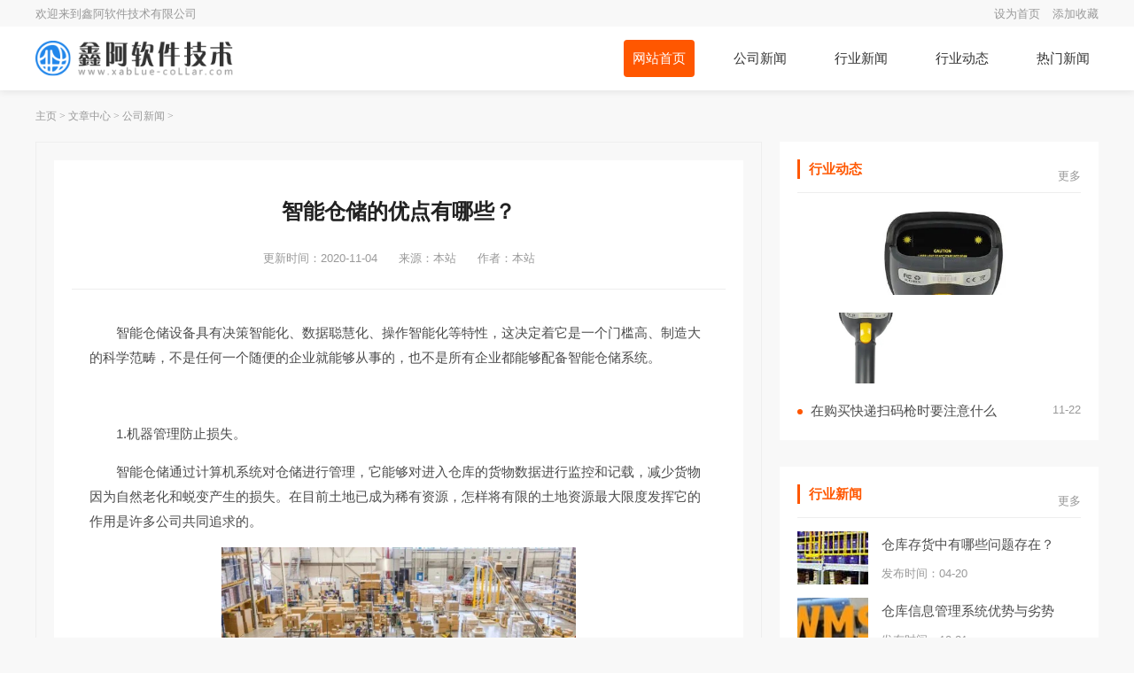

--- FILE ---
content_type: text/html; charset=utf-8
request_url: http://www.xablue-collar.com/Article/xabLue1/20201104113837.html
body_size: 4105
content:
<!DOCTYPE html>
<html lang="en">
	<head>
		<meta charset="UTF-8">
		<meta http-equiv="X-UA-Compatible" content="ie=edge">
		<meta name="viewport" content="width=device-width, initial-scale=1.0">
		<meta name="applicable-device" content="pc">
		<title>智能仓储的优点有哪些？_鑫阿软件技术有限公司</title>
		<meta name="keywords" content="智能仓储的优点有哪些？" />
		<meta name="description" content="智能仓储设备具有决策智能化、数据聪慧化、操作智能化等特性，这决定着它是一个门槛高、制造大的科学范畴，不是任何一个随便的企业就能够从事的，也不是所有企业都能够配备智能仓储系统。1.机器管理防止损失。智能仓储通过计算机系统对仓储进行管理，它能够" />
		<link rel="stylesheet" type="text/css" href="http://www.xablue-collar.com/templets/default/assets/css/index.css"/>
		<link rel="stylesheet" type="text/css" href="http://www.xablue-collar.com/templets/default/assets/css/public.css"/>
		<link rel="stylesheet" type="text/css" href="http://www.xablue-collar.com/templets/default/assets/css/swiper-bundle.min.css"/>
		<script type="text/javascript" charset="utf-8" src="http://www.xablue-collar.com/templets/default/assets/js/jquery.js"></script>
		<script type="text/javascript" charset="utf-8" src="http://www.xablue-collar.com/templets/default/assets/js/style.js"></script>
		<script type="text/javascript" charset="utf-8" src="http://www.xablue-collar.com/templets/default/assets/js/swiper-bundle.min.js"></script>
	</head>
	<body class="bg-f8">
		<div class="header shadow-small bg-fff bg-pm">
			<div class="topbar bg-f8 h30">
				<div class="flex flex-middle container h-max">
					<div class="flex-1 c-999 f-s-13">欢迎来到鑫阿软件技术有限公司</div>
					<div class="c-999 f-s-13">
						<span class="m-r-10">设为首页</span>
						<span>添加收藏</span>
					</div>
				</div>
			</div>
			<div class="container ma p-a-15 p-l-0 p-r-0 clearfix">
				<div class="head flex flex-middle">
					<div class="logo flex-1">
						<a class="h40 d-b" href="http://www.xablue-collar.com" target="_blank">
							<img src="http://www.xablue-collar.com/templets/default/assets/images/logo.png" >
						</a>
					</div>
					<div class="navbar">
						<div class="nav">
							<ul class="">
								<li  ><a class='bg-pm p-a-10 c-fff f-s-14 b-r-4 m-l-30 d-b' href="http://www.xablue-collar.com" target="_blank">网站首页</a></li>
								
								<li><a class="p-a-10 c-333 f-s-14 m-l-30 d-b" href='http://www.xablue-collar.com/Article/xabLue1/' target="_blank">公司新闻</a></li>
								
								<li><a class="p-a-10 c-333 f-s-14 m-l-30 d-b" href='http://www.xablue-collar.com/Article/xabLue2/' target="_blank">行业新闻</a></li>
								
								<li><a class="p-a-10 c-333 f-s-14 m-l-30 d-b" href='http://www.xablue-collar.com/Article/xabLue3/' target="_blank">行业动态</a></li>
								
								<li><a class="p-a-10 c-333 f-s-14 m-l-30 d-b" href='http://www.xablue-collar.com/Article/xabLue4/' target="_blank">热门新闻</a></li>
								
							</ul>
						</div>
					</div>
				</div>
			</div>
		</div>
		<!-- 网站头部 -->
		<div class="container ma">
			<div class="crumbs m-t-20 m-b-20">
				<a href='http://www.xablue-collar.com/'>主页</a> > <a href='http://www.xablue-collar.com/Article/'>文章中心</a> > <a href='http://www.xablue-collar.com/Article/xabLue1/'>公司新闻</a> > 
			</div>
			<div class="flex o-h">
				<div class="flex-1 o-h">
					<div class="w780 article p-a-20 b-a m-r-20">
						<div class="article-article bg-fff p-a-20">
							<div class="article-header b-b p-b-20 t-a-c p-a-20">
								<h1>智能仓储的优点有哪些？</h1>
								<div class="article-info m-t-20 c-999 f-s-13 p-a-5">
									<span>更新时间：2020-11-04</span>
									<span class="m-l-20 m-r-20">来源：本站</span>
									<span>作者：本站</span>
								</div>
							</div>
							<div class="article-content p-a-20">
								<P>智能仓储设备具有决策智能化、数据聪慧化、操作智能化等特性，这决定着它是一个门槛高、制造大的科学范畴，不是任何一个随便的企业就能够从事的，也不是所有企业都能够配备智能仓储系统。</P>
<P>&nbsp;</P>
<P>1.机器管理防止损失。</P>
<P>智能仓储通过计算机系统对仓储进行管理，它能够对进入仓库的货物数据进行监控和记载，减少货物因为自然老化和蜕变产生的损失。在目前土地已成为稀有资源，怎样将有限的土地资源最大限度发挥它的作用是许多公司共同追求的。</P>
<P align=center><A href="/uploads/202011/2020110411394897.jpg" target=_blank><IMG onload=resizepic(this) onmousewheel="return bbimg(this)" border=0 src="https://img.22kf.com/upload/cms/20240530/1002/5d90097ecbd4bf11b91423c91f07bcfc.jpg" width=400 height=300></P>
<P>&nbsp;</A></P>
<P>2.账户同步节约资金。</P>
<P>智能仓储系统可以做到智能实现账单同步，与企业内部资金交融。企业只需要整理合适的库存，就可以保证消费系统的流畅度，减少不用要的库存，同时也防止人为要素形成的错账、漏账、账实分歧等问题。尽管智能仓储系统初始资金投入较大，但投入一次收益时间很久，可以很有效的节约资源成本。</P>
<P>&nbsp;</P>
<P>3.自动控制提高效率。</P>
<P>智能仓储系统中货物出入库都是通过计算机系统来控制的，可以非常准确又快速地将货物运送到指定位置，减少了车辆等待的时间。与普通仓库相比，智能仓储更能节约土地，拥有更加广阔的市场前景。</P>
<P>&nbsp;</P>
<P>智能仓储设备与普通的智能仓储设备相比，具备的优势更多。智能仓储能提升企业的整体形象，在客户心中树立良好的形象。</P>
<P>&nbsp;</P>
							</div>
						</div>
						<div class="bg-fff p-a-20 m-t-20">
							<div class="part-title b-b flex flex-middle m-b-15">
								<div class="flex-1">
									<b class="b-br c-pm p-b-15">行业新闻</b>
								</div>
								<a class="more" href="http://www.xablue-collar.com/Article/xabLue2/">更多</a>
							</div>
							<div class="row row-m flex m-t-20">
								<div class="col-2">
									<div class="col-warp">
										<div class="item flex flex-middle m-t-15">
											<div class="thumb h120 w-max o-h">
												<a href="http://www.xablue-collar.com/Article/xabLue2/20190625192207.html" target="_blank">
													<img class="w-max" src="/images/defaultpic.gif" alt="仓储物流货车配送管理系统" >
												</a>
											</div>
											<div class="title lin-1 m-t-10"><a href="http://www.xablue-collar.com/Article/xabLue2/20190625192207.html" target="_blank">仓储物流货车配送管理系统</a></div>
										</div>
									</div>
								</div>
<div class="col-2">
									<div class="col-warp">
										<div class="item flex flex-middle m-t-15">
											<div class="thumb h120 w-max o-h">
												<a href="http://www.xablue-collar.com/Article/xabLue2/20190625192952.html" target="_blank">
													<img class="w-max" src="/images/defaultpic.gif" alt="物流仓库管理系统为智慧物流仓储赋能" >
												</a>
											</div>
											<div class="title lin-1 m-t-10"><a href="http://www.xablue-collar.com/Article/xabLue2/20190625192952.html" target="_blank">物流仓库管理系统为智慧物流仓储赋能</a></div>
										</div>
									</div>
								</div>
<div class="col-2">
									<div class="col-warp">
										<div class="item flex flex-middle m-t-15">
											<div class="thumb h120 w-max o-h">
												<a href="http://www.xablue-collar.com/Article/xabLue2/20190625193513.html" target="_blank">
													<img class="w-max" src="/images/defaultpic.gif" alt="物流货代企业为什么要建设自己的物流网站和物流系统软件？" >
												</a>
											</div>
											<div class="title lin-1 m-t-10"><a href="http://www.xablue-collar.com/Article/xabLue2/20190625193513.html" target="_blank">物流货代企业为什么要建设自己的物流网站和物流系统软件？</a></div>
										</div>
									</div>
								</div>
<div class="col-2">
									<div class="col-warp">
										<div class="item flex flex-middle m-t-15">
											<div class="thumb h120 w-max o-h">
												<a href="http://www.xablue-collar.com/Article/xabLue2/20190625194130.html" target="_blank">
													<img class="w-max" src="/images/defaultpic.gif" alt="仓库管理系统实现的四个目标值" >
												</a>
											</div>
											<div class="title lin-1 m-t-10"><a href="http://www.xablue-collar.com/Article/xabLue2/20190625194130.html" target="_blank">仓库管理系统实现的四个目标值</a></div>
										</div>
									</div>
								</div>
<div class="col-2">
									<div class="col-warp">
										<div class="item flex flex-middle m-t-15">
											<div class="thumb h120 w-max o-h">
												<a href="http://www.xablue-collar.com/Article/xabLue2/59.html" target="_blank">
													<img class="w-max" src="https://img.22kf.com/upload/cms/20240530/1002/fe87e6c3da3d0d713a0403cb5e3aecf3.jpg" alt="仓库信息管理系统优势与劣势" >
												</a>
											</div>
											<div class="title lin-1 m-t-10"><a href="http://www.xablue-collar.com/Article/xabLue2/59.html" target="_blank">仓库信息管理系统优势与劣势</a></div>
										</div>
									</div>
								</div>

							</div>
						</div>
					</div>
				</div>
				<div class="sidebar w360">
	<div class="part bg-fff m-b-30  p-a-20">
		<div class="part-title b-b flex flex-middle m-b-15">
			<div class="flex-1 p-b-15">
				<b class="l-br c-pm p-l-10">行业动态</b>
			</div>
			<a class="more" href="http://www.xablue-collar.com/Article/xabLue3/">更多</a>
		</div>
		<div class="item flex flex-middle m-t-15">
			<div class="thumb h100 w-max o-h">
				<a href="http://www.xablue-collar.com/Article/xabLue3/61.html" target="_blank">
					<img class="w-max" src="https://img.22kf.com/upload/cms/20240530/1002/444a90600cf7f02bea2bbf0fa072ae9c.jpg" alt="在购买快递扫码枪时要注意什么" >
				</a>
			</div>
		</div>

		<div class="post-thumb m-t-20 m-hide">
			<div class="row row-m flex">
				<div class="col-5">
					<div class="col-warp">
						<div class="thumb h80 w-max o-h">
							<a href="http://www.xablue-collar.com/Article/xabLue3/61.html" target="_blank">
								<img class="w-max" src="https://img.22kf.com/upload/cms/20240530/1002/444a90600cf7f02bea2bbf0fa072ae9c.jpg" alt="在购买快递扫码枪时要注意什么" >
							</a>
						</div>
					</div>
				</div>

			</div>
		</div>
		<div class="post-list m-t-20">
			<ul class="list-dot">
				<li class="flex o-h m-b-10">
					<a class="flex-1 d-b lin-1" href="http://www.xablue-collar.com/Article/xabLue3/61.html" target="_blank">在购买快递扫码枪时要注意什么</a>
					<span class="c-999 f-s-13">11-22</span>
				</li>

			</ul>
		</div>
	</div>
	<div class="part bg-fff p-a-20">
		<div class="part-title b-b flex flex-middle m-b-15">
			<div class="flex-1 p-b-15">
				<b class="l-br c-pm p-l-10">行业新闻</b>
			</div>
			<a class="more" href="http://www.xablue-collar.com/Article/xabLue2/">更多</a>
		</div>
		<div class="post-thumb">
			<div class="item flex flex-middle m-t-15">
				<div class="thumb h60 w80 o-h">
					<a href="http://www.xablue-collar.com/Article/xabLue2/20210420140833.html" target="_blank">
						<img src="https://img.22kf.com/upload/cms/20240530/1002/94f68ddeeff0184a3a5ba83b34bec81c.jpg" alt="仓库存货中有哪些问题存在？" >
					</a>
				</div>
				<div class="flex-1 o-h m-l-15">
					<div class="title m-b-10 lin-1">
						<a href="http://www.xablue-collar.com/Article/xabLue2/20210420140833.html" target="_blank">仓库存货中有哪些问题存在？</a>
					</div>
					<div class="c-999 f-s-13">发布时间：04-20</div>
				</div>
			</div>
<div class="item flex flex-middle m-t-15">
				<div class="thumb h60 w80 o-h">
					<a href="http://www.xablue-collar.com/Article/xabLue2/59.html" target="_blank">
						<img src="https://img.22kf.com/upload/cms/20240530/1002/fe87e6c3da3d0d713a0403cb5e3aecf3.jpg" alt="仓库信息管理系统优势与劣势" >
					</a>
				</div>
				<div class="flex-1 o-h m-l-15">
					<div class="title m-b-10 lin-1">
						<a href="http://www.xablue-collar.com/Article/xabLue2/59.html" target="_blank">仓库信息管理系统优势与劣势</a>
					</div>
					<div class="c-999 f-s-13">发布时间：10-21</div>
				</div>
			</div>

		</div>
		<div class="post-list m-t-20">
			<ul>
				<li class="flex o-h m-b-10">
					<a class="flex-1 d-b" href="http://www.xablue-collar.com/Article/xabLue2/20190625194130.html" target="_blank">仓库管理系统实现的四个目标值</a>
					<span class="c-999 f-s-13">06-25</span>
				</li>
<li class="flex o-h m-b-10">
					<a class="flex-1 d-b" href="http://www.xablue-collar.com/Article/xabLue2/20190625194544.html" target="_blank">仓库管理系统中的仓库、配送中心及物流中心是如何区别的</a>
					<span class="c-999 f-s-13">06-25</span>
				</li>
<li class="flex o-h m-b-10">
					<a class="flex-1 d-b" href="http://www.xablue-collar.com/Article/xabLue2/20201125115419.html" target="_blank">WMS智能仓储的作用是什么？</a>
					<span class="c-999 f-s-13">11-25</span>
				</li>
<li class="flex o-h m-b-10">
					<a class="flex-1 d-b" href="http://www.xablue-collar.com/Article/xabLue2/20210207101826.html" target="_blank">智能仓储有哪些重要的操作设备？</a>
					<span class="c-999 f-s-13">02-07</span>
				</li>
<li class="flex o-h m-b-10">
					<a class="flex-1 d-b" href="http://www.xablue-collar.com/Article/xabLue2/20210318100629.html" target="_blank">想要快速提高仓库管理怎么做？</a>
					<span class="c-999 f-s-13">03-18</span>
				</li>

			</ul>
		</div>
	</div>
</div>
			</div>
		</div>
		<!-- 网站内容 -->
		<div class="footer shadow-xlarge m-t-50 t-a-c c-999 bg-333 f-s-13 p-a-30">
			<div class="footer-menu m-t-10 m-b-10">关于我们 | 服务承诺 | 安全保障 | 联系我们</div>
			<div class="footer-cop">Copyright  2015-2026 xablue-collar.com All Rights Reserved. 鑫阿软件技术有限公司 版权所有 <a href="https://beian.miit.gov.cn" target="_blank" rel="nofollow">鄂ICP备2023018507号-22</a></div>
			<script src="http://www.xablue-collar.com/templets/default/assets/js/rem.js" type="text/javascript" charset="utf-8"></script>
			<script type="text/javascript" charset="utf-8" src="http://www.xablue-collar.com/templets/default/assets/js/swiper-bundle.min.js"></script>
		</div>
		<!-- 网站底部 -->
	     <script src="http://www.xablue-collar.com/templets/default/js/footer.js"></script>
     </body>
</html>

--- FILE ---
content_type: text/css
request_url: http://www.xablue-collar.com/templets/default/assets/css/index.css
body_size: 1441
content:

:root {
	--pm-c: #ff5700
}

/*以下为当前站点样式，根据设计稿自行修改*/





.bg-pm {
	background-color: var(--pm-c)!important;
}
.c-pm {
	color: var(--pm-c);
}

.last-child {}
.last-child>div:last-child {
	margin-bottom: 0;
}
@media (max-width: 767px) {
}
.nav {
	overflow: hidden;
}
.nav ul {
	white-space:nowrap;
}
.nav ul li {
	display: inline-block;
}
.nav a:hover {
	background-color: rgba(255,255,255,.2)!important;
}
@media (max-width: 767px) {
	.head {
		padding: 0 0.15rem;
	}
	.nav ul {
		white-space:nowrap;
		overflow-x: scroll;
	}
	.search {
		display: none;
	}
	.sidebar {
		width: 100%!important;
	}
}

      .swiper-slide {
        text-align: center;
        font-size: 18px;
        background: #fff;

        /* Center slide text vertically */
        display: -webkit-box;
        display: -ms-flexbox;
        display: -webkit-flex;
        display: flex;
        -webkit-box-pack: center;
        -ms-flex-pack: center;
        -webkit-justify-content: center;
        justify-content: center;
        -webkit-box-align: center;
        -ms-flex-align: center;
        -webkit-align-items: center;
        align-items: center;
      }

      .swiper-slide img {
        display: block;
        width: 100%;
        height: 100%;
        object-fit: cover;
      }

/*模块标题*/
.part {}
.part-title {}
.part-title .b-br {
	border-bottom: 3px solid var(--pm-c);
}
.part-title .l-br {
	border-left: 3px solid var(--pm-c);
}
.part-title b {
	display: inline-block;
}
.part-title .more {
	color: #999;
	font-size: 13px;
}



.part-hr {
	border-top: 0.1rem solid #f8f8f8
}

/*文章列表*/
.post-list {}
.post-list ul {}
.post-list ul li {}
.post-list ul li:last-child {
	margin-bottom: 0!important;
}

/*圆点*/
.list-dot {}
.list-dot a {
	position: relative;
	padding-left: 0.15rem;
}
.list-dot a::after {
	content: '';
	position: absolute;
	top: 50%;
	left: 0;
	transform: translate(0,-50%);
	width: 0.06rem;
	height: 0.06rem;
	background-color: var(--pm-c);
	border-radius: 50%;
}


/*文章列表 + 缩略图*/
.post-thumb {}
.post-thumb .item {}
.post-thumb .item:last-child {
	margin-bottom: 0;
	padding-bottom: 0;
	border: 0;
}
.post-thumb .thumb {
	position: relative;
	display: block;
}
.post-thumb .thumb img {
	max-width: none;
    position: absolute;
    left: 50%;
    top: 50%;
    transform: translate(-50%,-50%);
}




/*分页*/
.page {}
.page ul {
	list-style: none;
}
.page ul .thisclass {
	background:var(--pm-c);
	color: #fff;
	border: 0.01rem solid var(--pm-c);
}
.page ul .thisclass a {
	color: #fff;
}
.page ul li {
	display: inline-block;
	padding: 0.06rem 0.12rem;
	margin: 0 0.02rem;
	border: 0.01rem solid #eee;
	min-width: 0.3rem;
	font-size: 0.13rem;
}
.page ul li a {
	display: block;
	height: 100%;
	color: #666;
	text-align: center;
	
}

.link {}
.link a {
	font-size: 0.12rem;
	margin-right: 0.15rem;
}

/*列表页*/
.list {}

@media (max-width: 767px) {
	.list .thumb {
	}
	.list .item .desc {
		display: none;
	}
}
/*文章页*/
.article {}
.article h1 {
	color: #222;
}
.article-content {}
.article-content p {
	margin: 0.15rem 0;;
	text-indent: 2em;
	line-height: 0.28rem;
	font-size:0.15rem;
}
.article-content p img {
	display: block;
	margin: 0 auto;
}

.swiper-container {
  width: 100%;
  height: 300px;
  margin-left: auto;
  margin-right: auto;
}

.swiper-slide {
  background-size: cover;
  background-position: center;
}

.gallery-top {
  height: 80%;
  width: 100%;
}

.gallery-thumbs {
  height: 20%;
  box-sizing: border-box;
  padding: 10px 0;
}

.gallery-thumbs .swiper-slide {
  width: 25%;
  height: 100%;
  opacity: 0.4;
}

.gallery-thumbs .swiper-slide-thumb-active {
  opacity: 1;
}


--- FILE ---
content_type: text/css
request_url: http://www.xablue-collar.com/templets/default/assets/css/public.css
body_size: 4508
content:
@charset "utf-8";

/*
 * ------------------------------------------------------------------------------
 * 常用公共类
 * 2020-08-19
 * 命名规则：以css属性首字母命名+值。
 * 例如：.m-t-5(margin-top: 5)、.w1200(width: 1200px) .d-b(display: block;)
 * ------------------------------------------------------------------------------
 */

* {
    padding: 0;
    margin: 0;
    box-sizing: border-box;
}
/* 禁止缩放表单 */
input[type="submit"], input[type="reset"], input[type="button"], input {
    resize: none;
    border: none;
}

/* 取消链接高亮  */
body, div, ul, li, ol, h1, h2, h3, h4, h5, h6, input, textarea, select, p, dl, dt, dd, a, img, button, form, table, th, tr, td, tbody, article, aside, details, figcaption, figure, footer, header, hgroup, menu, nav, section {
    -webkit-tap-highlight-color: rgba(0, 0, 0, 0);
}

/* 设置HTML5元素为块 */
article, aside, details, figcaption, figure, footer, header, hgroup, menu, nav, section {
    display: block;
}

/* 图片自适应 */
img {
	max-width: 100%;
    height: auto;
    width: auto \9; /* ie8 */
    display: block;
    -ms-interpolation-mode: bicubic; /*为了照顾ie图片缩放失真*/
}

/* 初始化 */
body, div, ul, li, ol, h1, h2, h3, h4, h5, h6, input, textarea, select, p, dl, dt, dd, a, img, button, form, table, th, tr, td, tbody, article, aside, details, figcaption, figure, footer, header, hgroup, menu, nav, section {
    margin: 0;
    padding: 0;
}
html {
	font-size: 100px;
}
body {
    font-family: -apple-system,BlinkMacSystemFont,"Segoe UI",Roboto,"Helvetica Neue",Arial,"Noto Sans",sans-serif,"Apple Color Emoji","Segoe UI Emoji","Segoe UI Symbol","Noto Color Emoji";
    font-size: 0.15rem;
    font-weight: 400;
    line-height: 1.5;
    -webkit-text-size-adjust: 100%;
    background: #fff;
    color: #4c4c4c;
}

em, i {
    font-style: normal;
}

ul, li {
    list-style-type: none;
    /*border-bottom: none !important;*/
    /*border-top: none !important;*/
    padding-left: 0;
}

input {
    outline: none;
}

table {
    border: 0;
    margin: 0;
    border-collapse: collapse;
    border-spacing: 0;
}

table tr td, table tr th {
    text-align: center;
}

.clearfix:after {
    content: "";
    display: block;
    visibility: hidden;
    height: 0;
    clear: both;
}

.clearfix {
    zoom: 1;
}

a {
    text-decoration: none;
    color: #4c4c4c;
    font-family: 'Microsoft YaHei', Tahoma, Arial, sans-serif;
    transition: all .3s;
}

a:hover {
    text-decoration: none;
    transition: all .3s;
}

/* 移动端点击a链接出现蓝色背景问题解决 */
a:link, a:active, a:visited, a:hover {
    background: none;
    -webkit-tap-highlight-color: rgba(0, 0, 0, 0);
    -webkit-tap-highlight-color: transparent;
}

ul, ol {
    list-style: none;
}

h1, h2, h3, h4, h5, h6, {
	color: #333;
	font-family:arial, 'Microsoft YaHei';
}
h1 {
	font-size: 0.24rem;
}
h2 {
	font-size: 0.2rem;
}
h3 {
	font-size: 0.18rem;
}
h4 {
	font-size: 0.16rem;
}
h5 {
	font-size: 0.14rem;
}
img {
    border: none;
}

input {
    font-family: 'Microsoft YaHei';
}

/*栅格*/
.row {}
.row-s {
	margin: 0 -0.05rem;
}
.row-m {
	margin: 0 -0.1rem;
}
.row-l {
	margin: 0 -0.15rem;
}
.row-lg {
	margin: 0 -0.2rem;
}
.row-s .col-warp {
	padding: 0 0.05rem;
}
.row-m .col-warp {
	padding: 0 0.1rem;
}
.row-l .col-warp {
	padding: 0 0.15rem;
}
.row-lg .col-warp {
	padding: 0 0.2rem;
}
.col-1 {
	width: 100%;
}
.col-2 {
	width: 20%;
}
.col-3 {
    width: 33.333333%;
}
.col-4 {
    width: 25%;
}
.col-5 {
    width: 50%;
}

.col-6 {
    width: 16.666666%;
}
.col-a {
	width: auto;
}

@media (max-width: 767px) {
	.col-1,.col-2,.col-3,.col-4,.col-5,.col-6,.col-a {
		width: 100%;
	}
}

/*宽度*/
.w380 {
    width: 3.8rem;
}
.w1200 {
    width: 12rem;
}
@media (max-width: 767px) {
	.w380,.w1200 {
		width: 100%;
	}
}


/*高度*/
.h30 {
	height: 0.3rem;
}
.h40 {
	height: 0.4rem;
}
.h50 {
	height: 0.5rem;
}
.h60 {
	height: 0.6rem;
}
.h80 {
	height: 0.8rem;
}
.h100 {
	height: 1rem;
}
.h120 {
	height: 1.2rem;
}
.h130 {
	height: 1.3rem;
}
.h140 {
	height: 1.4rem;
}
.h150 {
	height: 1.5rem;
}
.h180 {
	height: 1.8rem;
}
.h200 {
	height: 2rem;
}
.h280 {
	height: 2.8rem;
}
.h320 {
	height: 3.2rem;
}
.h350 {
	height: 3.5rem;
}
.h400 {
	height: 4rem;
}
.h450 {
	height: 4.5rem;
}
.h-max {
	height: 100%;
}

/*宽度*/
.w40 {
	width: 0.4rem;
}
.w60 {
	width: 0.6rem;
}
.w80 {
	width: 0.8rem;
}
.w100 {
	width: 1rem;
}
.w120 {
	width: 1.2rem;
}
.w150 {
	width: 1.5rem;
}
.w180 {
	width: 1.8rem;
}
.w120 {
	width: 1.2rem;
}
.w200 {
	width: 2rem;
}
.w240 {
	width: 2.4rem;
}
.w300 {
	width:3rem;
}
.w320 {
	width:3rem;
}
.w360 {
	width:3.6rem;
}
.w400 {
	width:4rem;
}
.w-max {
	width: 100%;
}

/*浮动*/
.f-l {
    float: left;
}

.f-r {
    float: right;
}

/*外边距*/
.m-0 {
	margin: 0;
}
.m-a {
	margin: 0 auto;
}
.m-t-5 {
    margin-top: 0.05rem;
}
.m-t-10 {
    margin-top: 0.1rem;
}
.m-t-15 {
    margin-top: 0.15rem;
}
.m-t-20 {
    margin-top: 0.2rem;
}
.m-t-30 {
    margin-top: 0.3rem;
}
.m-t-50 {
    margin-top: 0.5rem!important;
}
@media (max-width: 767px) {
	.m-t-30 {
		margin-top: 0.15rem;
	}
	.m-t-50 {
		margin-top: 0.25rem;
	}
}

.m-b-5 {
    margin-bottom: 0.05rem;
}
.m-b-10 {
    margin-bottom: 0.1rem;
}
.m-b-15 {
    margin-bottom: 0.15rem;
}
.m-b-20 {
	margin-bottom: 0.2rem;
}
.m-b-30 {
	margin-bottom: 0.3rem;
}
.m-b-50 {
	margin-bottom: 0.3rem;
}
.m-l-5 {
	margin-left: 0.05rem;
}
.m-l-10 {
	margin-left: 0.1rem
}
.m-l-15 {
	margin-left: 0.15rem;
}
.m-l-20 {
	margin-left: 0.2rem;
}
.m-l-30 {
	margin-left: 0.3rem;
}
.m-l-40 {
	margin-left: 0.4rem;
}
.m-r-5 {
	margin-right: 0.05rem;
}
.m-r-10 {
	margin-right: 0.1rem
}
.m-r-15 {
	margin-right: 0.15rem;
}
.m-r-20 {
	margin-right: 0.2rem;
}
.m-r-30 {
	margin-right: 0.3rem;
}
/*内边距*/
.p-0 {
	padding: 0;
}
.p-a-5 {
    padding: 0.05rem;
}
.p-a-10 {
    padding: 0.1rem;
}
.p-a-15 {
    padding: 0.15rem;
}
.p-a-20 {
    padding: 0.2rem;
}
.p-a-30 {
    padding: 0.3rem;
}
.p-a-40 {
    padding: 0.4rem;
}
.p-a-50 {
    padding: 0.5rem;
}
@media (max-width: 767px) {
	.p-a-5 {
		padding: 0.025rem;
	}
	.p-a-10 {
		padding: 0.05rem;
	}
	.p-a-15 {
		padding: 0.08rem;
	}
	.p-a-20 {
		padding: 0.1rem;
	}
	.p-a-30 {
		padding: 0.15rem;
	}
	.p-a-40 {
		padding: 0.2rem;
	}
	.p-a-50 {
		padding: 0.25rem;
	}
}

.p-t-5 {
    padding-top: 0.05rem;
}
.p-t-10 {
    padding-top: 0.1rem;
}
.p-t-15 {
    padding-top: 0.15rem;
}
.p-t-20 {
    padding-top: 0.2rem;
}
.p-t-30 {
    padding-top: 0.3rem;
}
.p-t-50 {
    padding-top: 0.5rem;
}
.p-b-5 {
    padding-bottom: 0.05rem;
}
.p-b-10 {
    padding-bottom: 0.1rem;
}
.p-b-15 {
    padding-bottom: 0.15rem;
}
.p-b-20 {
    padding-bottom: 0.2rem;
}
.p-b-30 {
    padding-bottom: 0.3rem;
}
.p-b-50 {
    padding-bottom: 0.5rem;
}
.p-l-0 {
	padding-left: 0!important;
}
.p-r-0 {
	padding-right: 0!important;
}
.p-t-0 {
	padding-top: 0!important;
}
.p-b-0 {
	padding-bottom: 0!important;
}
.p-l-5 {
	padding-left: 0.05rem;
}
.p-l-10 {
	padding-left: 0.1rem;
}
.p-l-15 {
	padding-left: 0.15rem;
}
.p-l-20 {
	padding-left: 0.2rem;
}
.p-l-30 {
	padding-left: 0.3rem;
}
.p-r-5 {
	padding-right: 0.05rem;
}
.p-r-10 {
	padding-right: 0.1rem;
}
.p-r-15 {
	padding-right: 0.15rem;
}
.p-r-20 {
	padding-right: 0.2rem;
}
.p-r-30 {
	padding-right: 0.3rem;
}



/*边框*/
.b-a {
	border: 0.01rem solid #eee;
}
.b-t {
	border-top: 0.01rem solid #eee;
}
.b-b {
	border-bottom: 0.01rem solid #eee;
}
.b-d-b {
	border-bottom: 0.01rem dashed #eee;
}
.b-d-t {
	border-top: 0.01rem dashed #eee;
}

/*背景颜色*/
.bg-fff {
    background-color: #fff!important;
}
.bg-aaa {
	background-color: #aaa!important;
}
.bg-666 {
    background-color: #666!important;
}
.bg-444{
    background-color: #444!important;
}
.bg-333 {
    background-color: #333!important;
}
.bg-222{
    background-color: #222!important;
}
.bg-f8 {
    background-color: #f8f8f8!important;
}
.bg-f5 {
    background-color: #f5f5f5!important;
}
.bg-none {
    background-color: transparent!important;
}
/*颜色*/
.c-fff {
	color: #fff;
}
.c-333 {
	color: #333;
}
.c-666 {
	color: #666;
}
.c-999 {
	color: #999;
}
.c-aaa {
	color: #aaa;
}
.c-eee {
	color: #eee;
}

.c-409eff {
	color: #409eff;
}
.bg-409eff {
	background-color: #409eff;
}
.c-67c23a {
	color: #67c23a;
}
.bg-67c23a {
	background-color: #67c23a;
}
.c-e6a23c {
	color: #e6a23c;
}
.bg-e6a23c {
	background-color: #e6a23c;
}
.c-f56c6c {
	color: #f56c6c;
}
.bg-f56c6c {
	background-color: #f56c6c;
}

/*文字大小*/
.f-s-12 {
	font-size: 0.12rem;
}
.f-s-13 {
	font-size: 0.13rem;
}
.f-s-15 {
	font-size: 0.15rem;
}
.f-s-16 {
	font-size: 0.16rem;
}
.f-s-18 {
	font-size: 0.18rem;
}

/*定位*/
.p-r {
	position: relative;
}
.p-a {
	position: absolute;
}
.p-a-t {
	top: 0;
}
.p-a-b {
	bottom: 0;
}
.p-a-l {
	left: 0;
}
.p-a-r {
	right: 0;
}
.p-a-c {
    top: 50%;
    left: 50%;
    transform: translate(-50%, -50%);
    width: max-content;
    max-width: 100%;
    box-sizing: border-box;
}

.p-a-c-r {
	top: 50%;
	transform: translateY(-50%);
}
.p-a-c-l {
    top: 50%;
    transform: translateY(-50%);
}
.p-a-c-t {
    left: 50%;
    transform: translateX(-50%);
    width: max-content;
    max-width: 100%;
    box-sizing: border-box;
}
.p-a-c-b {
	left: 50%;
    transform: translateX(-50%);
    width: max-content;
    max-width: 100%;
    box-sizing: border-box;
}

/*圆角*/
.b-r-0 {
	border: none!important;
}
.b-r-4 {
	border-radius: 0.04rem!important;
}
.b-r-6 {
	border-radius: 0.04rem;
}
.b-r-10 {
	border-radius: 0.1rem!important
}
.b-r-50 {
	border-radius: 50%!important
}

/*单行溢出*/
.lin-1 {
	height: 0.24rem;
    overflow: hidden;
    white-space: nowrap;
    text-overflow: ellipsis;
}

/*两行溢出*/
.lin-2 {
/* 	height: 0.48rem; */
    overflow: hidden;
    text-overflow: ellipsis;
    display: -webkit-box;
    -webkit-line-clamp: 2;
    -webkit-box-orient: vertical;
}

/*三行溢出*/
.lin-3 {
	height: 0.65rem;
    overflow: hidden;
    text-overflow: ellipsis;
    display: -webkit-box;
    -webkit-line-clamp: 3;
    -webkit-box-orient: vertical;
}
/*隐藏/可见*/
.o-h {
	overflow: hidden;
}
.d-b {
	display: block;
}
.d-n {
	display: none;
}
/*不换行*/
.w-s-n {
	white-space:nowrap; 
}

/*文本居中*/
.t-a-c {
	text-align: center;
}
.t-a-l {
	text-align: left;
}
.t-a-r {
	text-align: right;
}


/*粗体*/
.t-w-b {
	font-weight: bold;
}

/*优先级*/
.z-10 {
	z-index: 10;
}
.z-100 {
	z-index: 100;
}
.z-999 {
	z-index: 999;
}


/*flex*/
.flex {
    display: flex;
    flex-wrap: wrap;
}
.flex-1 {
	flex: 1;
}
.flex-top{
	align-items: flex-start;
}
.flex-center {
	justify-content: center;
	
}
.flex-middle {
	align-items: center;
}
.flex-bottom {
	align-items: flex-end;
}
.flex-left {
	justify-content: flex-start;
}
.flex-right {
	justify-content: flex-end;
}
.flex-around {
	justify-content: space-around;
}
.flex-between {
	justify-content: space-between;
}

/*
 * ------------------------------------------------------------------------------
 * 常用类
 * 2020-08-19
 * ------------------------------------------------------------------------------
 */


.container {
	width: 12rem;
	margin: 0 auto;
}
@media (max-width: 767px) {
	.container {
		width: 100%;
		overflow: hidden;
		padding-left: 0.15rem;
		padding-right: 0.15rem;
	}
}

@media (max-width: 767px) {
	.m-hide {
		display: none;
	}
}


/*阴影*/
.shadow-small {
    box-shadow: 0 2px 8px rgba(0,0,0,0.08);
}
.shadow-medium {
    box-shadow: 0 5px 15px rgba(0,0,0,0.08);
}
.shadow-large {
    box-shadow: 0 14px 25px rgba(0,0,0,0.16);
}
.shadow-xlarge {
    box-shadow: 0 28px 50px rgba(0,0,0,0.16);
}
/*缩略图*/
.thumb {
	display: block;
	position: relative;
}
.thumb img {
	min-height: 100%;
}

/*遮罩*/
.cover {
	position: absolute;
	bottom: 0;
	left: 0;
	width: 100%;
	background-color: rgba(0,0,0,.4);
}

/*面包屑*/
.crumbs {
	font-size: 0.12rem;
	color: #999;
	font-family: simsun;
}
.crumbs a {
	color: #999;
}



/*
 * ------------------------------------------------------------------------------------------------
 * 常用命名规范
 * 2020-08-19
 * 注意事项：
 * 1.尽量用英文。
 * 2.一律小写。
 * 3.组合类名用-，例如：.post-news(文章列表)、.footer-copyright(底部版权)、post-data(文章数据)
 * 3.尽量不缩写，除非一看就明白的单词
 * ------------------------------------------------------------------------------------------------
 */


/*页头*/
.header {} 

/*页脚*/
.footer {}

/*logo*/
.logo {}
.logo img {
	height: 100%;
}
/*菜单*/
.nav {}

/*网页中部*/
.container {}

/*侧边栏*/
.sidebar {}

/*列表页*/
.list-article {}

/*文章页*/
.article-article {}

/*当前位置*/
.crumbs {}

/*首页大图*/
.banner {}

/*新闻资讯*/
.news {}

/*热点*/
.hot {}

/*搜索*/
.search {}
.search input {
	text-indent: 1em;
}

/*缩略图*/
.thumb {
	position: relative;
}

.sidebar {}
@media (max-width: 767px) {
	.sidebar {
		margin: 0;
	}
}
/*友情链接*/
.link {}

/*遮罩*/
.cover {}

/*列表*/
.list {}

/*文章*/
.article {}
/*信息*/
.msg {}

/*提示*/
.tips {}

/*标题*/
.title {}

/*摘要*/
.summary {}

/*数据*/
.data {}

/*按钮*/
.btn {}

/*图标*/
.icon {}

/*描述*/
.description {}

/*版权提示*/
.copyright {}




--- FILE ---
content_type: application/javascript
request_url: http://www.xablue-collar.com/templets/default/assets/js/style.js
body_size: 223
content:
$(function() {
      var swiper = new Swiper(".mySwiper", {
        slidesPerView: 5,
        spaceBetween: 10,
        pagination: {
          el: ".swiper-pagination",
          clickable: true,
        },
      });
});